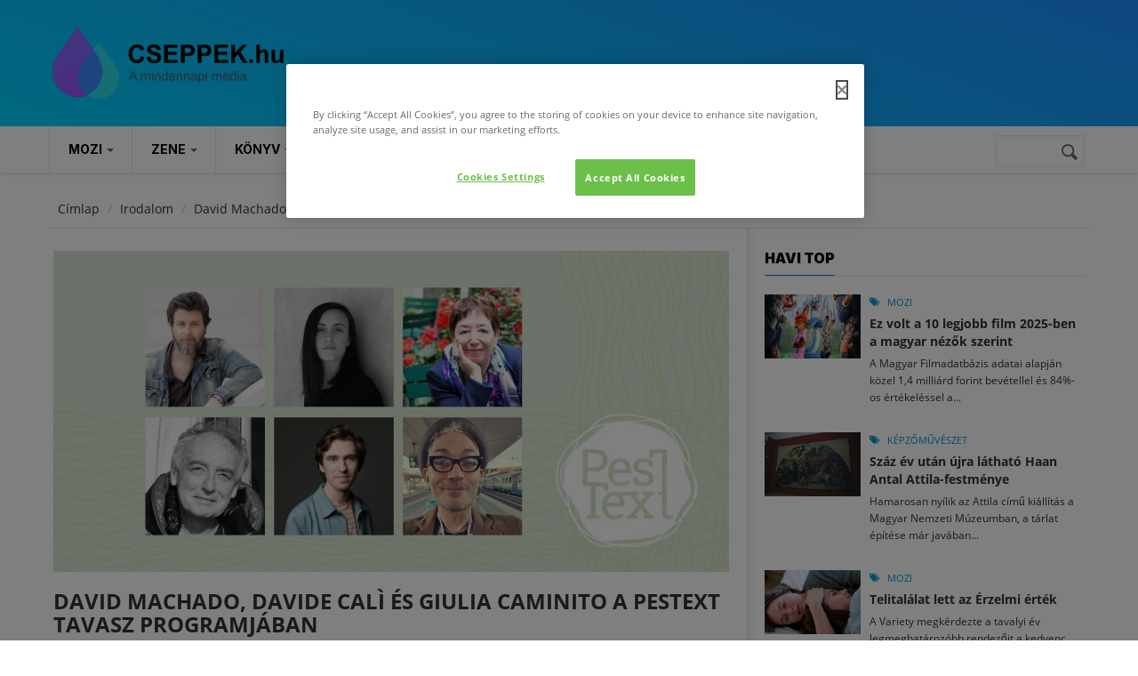

--- FILE ---
content_type: text/html; charset=utf-8
request_url: https://cseppek.hu/cikk/23433david-machado-davide-cali-es-giulia-caminito-a-pestext-tavasz-programjaban
body_size: 20288
content:
<!DOCTYPE html>
<!--[if lt IE 7]> <html class="ie ie6" lang="hu" dir="ltr"> <![endif]-->
<!--[if IE 7]>    <html class="ie ie7" lang="hu" dir="ltr"> <![endif]-->
<!--[if IE 8]>    <html class="ie ie8" lang="hu" dir="ltr"> <![endif]-->
<!--[if gt IE 8]> <!--> <html class="" lang="hu" dir="ltr"> <!--<![endif]-->

<head>
  <!-- OneTrust Cookies Consent Notice start for cseppek.hu -->

  <script src="https://cdn.cookielaw.org/scripttemplates/otSDKStub.js"  type="text/javascript" charset="UTF-8" data-domain-script="73f6b340-2a38-4481-9b2a-fc2bbb6aba89" ></script>
  <script type="text/javascript">
    function OptanonWrapper() { }
  </script>
  <!-- OneTrust Cookies Consent Notice end for cseppek.hu -->
  <meta name="viewport" content="width=device-width, initial-scale=1.0">
  <meta http-equiv="Content-Type" content="text/html; charset=utf-8" />
<link rel="shortcut icon" href="https://cseppek.hu/sites/all/themes/cseppek/favicon.ico" type="image/vnd.microsoft.icon" />
<script>{
    "@context": "https://schema.org",
    "@graph": [
        {
            "breadcrumb": {
                "@type": "BreadcrumbList",
                "itemListElement": [
                    {
                        "@type": "ListItem",
                        "position": 1,
                        "name": "Címlap",
                        "item": "https://cseppek.hu/"
                    },
                    {
                        "@type": "ListItem",
                        "position": 2,
                        "name": "Irodalom",
                        "item": "https://cseppek.hu/irodalom"
                    }
                ]
            }
        }
    ]
}</script>
<meta name="viewport" content="width=device-width, initial-scale=1, maximum-scale=1" />
<meta name="description" content="Áprilisban újabb programokkal jelentkezik a PesText Nemzetközi Irodalmi és Kulturális Fesztivál: a PesText Tavaszt április 26–27-én rendezik meg a Három Hollóban. A kétnapos eseményen Budapestre érkezik többek között a Boldogságmutató című regényével világhírűvé vált David Machado, a komoly gyerekkönyvek szerzőjeként ismert Davide Calì, valamint Giulia Caminito, A tó vize" />
<meta name="rights" content="https://cseppek.hu/szerzoijogok" />
<link rel="canonical" href="https://cseppek.hu/cikk/23433david-machado-davide-cali-es-giulia-caminito-a-pestext-tavasz-programjaban" />
<link rel="shortlink" href="https://cseppek.hu/node/23433" />
<meta property="og:site_name" content="CSEPPEK.hu" />
<meta property="og:type" content="article" />
<meta property="og:url" content="https://cseppek.hu/cikk/23433david-machado-davide-cali-es-giulia-caminito-a-pestext-tavasz-programjaban" />
<meta property="og:title" content="David Machado, Davide Calì és Giulia Caminito a PesText Tavasz programjában" />
<meta property="og:description" content="Áprilisban újabb programokkal jelentkezik a PesText Nemzetközi Irodalmi és Kulturális Fesztivál: a PesText Tavaszt április 26–27-én rendezik meg a Három Hollóban. A kétnapos eseményen Budapestre érkezik többek között a Boldogságmutató című regényével világhírűvé vált David Machado, a komoly gyerekkönyvek szerzőjeként ismert Davide Calì, valamint Giulia Caminito, A tó vize sohasem édes alkotója. 2024 áprilisában folytatódik a PesText Nemzetközi Irodalmi és Kulturális Fesztivál programjainak sora." />
<meta property="og:updated_time" content="2024-03-28T21:38:04+01:00" />
<meta property="og:image:url" content="https://cseppek.hu/files/pestext_tavasz.jpg" />
<meta property="article:published_time" content="2024-03-28T21:37:17+01:00" />
<meta property="article:modified_time" content="2024-03-28T21:38:04+01:00" />
  <link rel="icon" type="image/png" href="/sites/all/themes/cseppek/favicon-96x96.png" sizes="96x96" />
  <link rel="icon" type="image/svg+xml" href="/sites/all/themes/cseppek/favicon.svg" />
  <link rel="apple-touch-icon" sizes="180x180" href="/sites/all/themes/cseppek/apple-touch-icon.png" />
  <link rel="manifest" href="/sites/all/themes/cseppek/site.webmanifest" />
  <title>David Machado, Davide Calì és Giulia Caminito a PesText Tavasz programjában | CSEPPEK.hu</title>
  <style>
@import url("https://cseppek.hu/modules/system/system.base.css?t8rpyf");
@import url("https://cseppek.hu/modules/system/system.menus.css?t8rpyf");
@import url("https://cseppek.hu/modules/system/system.messages.css?t8rpyf");
@import url("https://cseppek.hu/modules/system/system.theme.css?t8rpyf");
</style>
<style>
@import url("https://cseppek.hu/modules/book/book.css?t8rpyf");
@import url("https://cseppek.hu/modules/comment/comment.css?t8rpyf");
@import url("https://cseppek.hu/sites/all/modules/date/date_repeat_field/date_repeat_field.css?t8rpyf");
@import url("https://cseppek.hu/modules/field/theme/field.css?t8rpyf");
@import url("https://cseppek.hu/modules/node/node.css?t8rpyf");
@import url("https://cseppek.hu/modules/search/search.css?t8rpyf");
@import url("https://cseppek.hu/modules/user/user.css?t8rpyf");
@import url("https://cseppek.hu/sites/all/modules/video_filter/video_filter.css?t8rpyf");
@import url("https://cseppek.hu/sites/all/modules/calendar/css/calendar_multiday.css?t8rpyf");
@import url("https://cseppek.hu/sites/all/modules/extlink/css/extlink.css?t8rpyf");
@import url("https://cseppek.hu/sites/all/modules/views/css/views.css?t8rpyf");
@import url("https://cseppek.hu/sites/all/modules/flickr/flickr.css?t8rpyf");
@import url("https://cseppek.hu/sites/all/modules/flickr/flickr_cc_icons_on_hover.css?t8rpyf");
@import url("https://cseppek.hu/sites/all/modules/flickr/flickr_cc_icons.css?t8rpyf");
@import url("https://cseppek.hu/sites/all/modules/ckeditor/css/ckeditor.css?t8rpyf");
@import url("https://cseppek.hu/sites/all/modules/media/modules/media_wysiwyg/css/media_wysiwyg.base.css?t8rpyf");
</style>
<link type="text/css" rel="stylesheet" href="https://fonts.googleapis.com/css?family=Inter:100,regular,500,700,900&amp;subset=latin,latin-ext" media="all" />
<style>
@import url("https://cseppek.hu/sites/all/modules/ctools/css/ctools.css?t8rpyf");
</style>
<link type="text/css" rel="stylesheet" href="https://cdnjs.cloudflare.com/ajax/libs/font-awesome/4.4.0/css/font-awesome.min.css" media="all" />
<style>
@import url("https://cseppek.hu/sites/all/modules/tb_megamenu/css/bootstrap.css?t8rpyf");
@import url("https://cseppek.hu/sites/all/modules/tb_megamenu/css/base.css?t8rpyf");
@import url("https://cseppek.hu/sites/all/modules/tb_megamenu/css/default.css?t8rpyf");
@import url("https://cseppek.hu/sites/all/modules/tb_megamenu/css/compatibility.css?t8rpyf");
@import url("https://cseppek.hu/sites/all/themes/cseppek/css/template.css?t8rpyf");
@import url("https://cseppek.hu/sites/all/themes/cseppek/css/bootstrap.css?t8rpyf");
</style>
<style>
@import url("https://cseppek.hu/sites/all/themes/cseppek/vendor/owl-carousel/owl.carousel.css?t8rpyf");
@import url("https://cseppek.hu/sites/all/themes/cseppek/vendor/owl-carousel/owl.theme.default.css?t8rpyf");
@import url("https://cseppek.hu/sites/all/themes/cseppek/css/font-awesome.css?t8rpyf");
@import url("https://cseppek.hu/sites/all/themes/cseppek/css/custom.css?t8rpyf");
</style>
  <script src="https://cseppek.hu/sites/all/modules/jquery_update/replace/jquery/1.7/jquery.min.js?v=1.7.2"></script>
<script src="https://cseppek.hu/misc/jquery-extend-3.4.0.js?v=1.7.2"></script>
<script src="https://cseppek.hu/misc/jquery-html-prefilter-3.5.0-backport.js?v=1.7.2"></script>
<script src="https://cseppek.hu/misc/jquery.once.js?v=1.2"></script>
<script src="https://cseppek.hu/misc/drupal.js?t8rpyf"></script>
<script src="https://cseppek.hu/misc/form-single-submit.js?v=7.103"></script>
<script src="https://cseppek.hu/sites/all/modules/entityreference/js/entityreference.js?t8rpyf"></script>
<script src="https://cseppek.hu/files/languages/hu_hj0MZo5GNWqQDeD9xiCA08BO73Tgg5TskvHCQ4lJtJw.js?t8rpyf"></script>
<script src="https://cseppek.hu/sites/all/modules/tb_megamenu/js/tb-megamenu-frontend.js?t8rpyf"></script>
<script src="https://cseppek.hu/sites/all/modules/tb_megamenu/js/tb-megamenu-touch.js?t8rpyf"></script>
<script src="https://cseppek.hu/sites/all/modules/google_analytics/googleanalytics.js?t8rpyf"></script>
<script src="https://www.googletagmanager.com/gtag/js?id=G-Y16B9E3LXW"></script>
<script>window.google_analytics_uacct = "G-Y16B9E3LXW";window.dataLayer = window.dataLayer || [];function gtag(){dataLayer.push(arguments)};gtag("js", new Date());gtag("set", "developer_id.dMDhkMT", true);gtag("config", "G-Y16B9E3LXW", {"groups":"default","anonymize_ip":true});</script>
<script src="https://cseppek.hu/sites/all/modules/extlink/js/extlink.js?t8rpyf"></script>
<script src="https://cseppek.hu/sites/all/themes/cseppek/js/bootstrap.js?t8rpyf"></script>
<script src="https://cseppek.hu/sites/all/themes/cseppek/js/imagesloader.min.js?t8rpyf"></script>
<script src="https://cseppek.hu/sites/all/themes/cseppek/vendor/modernizr.js?t8rpyf"></script>
<script src="https://cseppek.hu/sites/all/themes/cseppek/vendor/jquery.easing.js?t8rpyf"></script>
<script src="https://cseppek.hu/sites/all/themes/cseppek/vendor/owl-carousel/owl.carousel.js?t8rpyf"></script>
<script src="https://cseppek.hu/sites/all/themes/cseppek/js/jquery.cookie.js?t8rpyf"></script>
<script src="https://cseppek.hu/sites/all/themes/cseppek/js/sidebar-sticky.js?t8rpyf"></script>
<script src="https://cseppek.hu/sites/all/themes/cseppek/vendor/waypoint.js?t8rpyf"></script>
<script src="https://cseppek.hu/sites/all/themes/cseppek/js/theme.plugins.js?t8rpyf"></script>
<script src="https://cseppek.hu/sites/all/themes/cseppek/vendor/smoothscroll.js?t8rpyf"></script>
<script src="https://cseppek.hu/sites/all/themes/cseppek/js/modernizr.custom.26633.js?t8rpyf"></script>
<script src="https://cseppek.hu/sites/all/themes/cseppek/js/jquery.gridrotator.js?t8rpyf"></script>
<script>jQuery.extend(Drupal.settings, {"basePath":"\/","pathPrefix":"","setHasJsCookie":0,"ajaxPageState":{"theme":"cseppek","theme_token":"HBX0KzB77MiNjUmsI6z6V4TP-tYcwIT0gS73ExhTXEs","js":{"modules\/statistics\/statistics.js":1,"sites\/all\/modules\/jquery_update\/replace\/jquery\/1.7\/jquery.min.js":1,"misc\/jquery-extend-3.4.0.js":1,"misc\/jquery-html-prefilter-3.5.0-backport.js":1,"misc\/jquery.once.js":1,"misc\/drupal.js":1,"misc\/form-single-submit.js":1,"sites\/all\/modules\/entityreference\/js\/entityreference.js":1,"public:\/\/languages\/hu_hj0MZo5GNWqQDeD9xiCA08BO73Tgg5TskvHCQ4lJtJw.js":1,"sites\/all\/modules\/tb_megamenu\/js\/tb-megamenu-frontend.js":1,"sites\/all\/modules\/tb_megamenu\/js\/tb-megamenu-touch.js":1,"sites\/all\/modules\/google_analytics\/googleanalytics.js":1,"https:\/\/www.googletagmanager.com\/gtag\/js?id=G-Y16B9E3LXW":1,"0":1,"sites\/all\/modules\/extlink\/js\/extlink.js":1,"sites\/all\/themes\/cseppek\/js\/bootstrap.js":1,"sites\/all\/themes\/cseppek\/js\/imagesloader.min.js":1,"sites\/all\/themes\/cseppek\/vendor\/modernizr.js":1,"sites\/all\/themes\/cseppek\/vendor\/jquery.easing.js":1,"sites\/all\/themes\/cseppek\/vendor\/owl-carousel\/owl.carousel.js":1,"sites\/all\/themes\/cseppek\/js\/jquery.cookie.js":1,"sites\/all\/themes\/cseppek\/js\/sidebar-sticky.js":1,"sites\/all\/themes\/cseppek\/vendor\/waypoint.js":1,"sites\/all\/themes\/cseppek\/js\/theme.plugins.js":1,"sites\/all\/themes\/cseppek\/vendor\/smoothscroll.js":1,"sites\/all\/themes\/cseppek\/js\/modernizr.custom.26633.js":1,"sites\/all\/themes\/cseppek\/js\/jquery.gridrotator.js":1},"css":{"modules\/system\/system.base.css":1,"modules\/system\/system.menus.css":1,"modules\/system\/system.messages.css":1,"modules\/system\/system.theme.css":1,"modules\/book\/book.css":1,"modules\/comment\/comment.css":1,"sites\/all\/modules\/date\/date_repeat_field\/date_repeat_field.css":1,"modules\/field\/theme\/field.css":1,"modules\/node\/node.css":1,"modules\/search\/search.css":1,"modules\/user\/user.css":1,"sites\/all\/modules\/video_filter\/video_filter.css":1,"sites\/all\/modules\/calendar\/css\/calendar_multiday.css":1,"sites\/all\/modules\/extlink\/css\/extlink.css":1,"sites\/all\/modules\/views\/css\/views.css":1,"sites\/all\/modules\/flickr\/flickr.css":1,"sites\/all\/modules\/flickr\/flickr_cc_icons_on_hover.css":1,"sites\/all\/modules\/flickr\/flickr_cc_icons.css":1,"sites\/all\/modules\/ckeditor\/css\/ckeditor.css":1,"sites\/all\/modules\/media\/modules\/media_wysiwyg\/css\/media_wysiwyg.base.css":1,"https:\/\/fonts.googleapis.com\/css?family=Inter:100,regular,500,700,900\u0026subset=latin,latin-ext":1,"sites\/all\/modules\/ctools\/css\/ctools.css":1,"https:\/\/cdnjs.cloudflare.com\/ajax\/libs\/font-awesome\/4.4.0\/css\/font-awesome.min.css":1,"sites\/all\/modules\/tb_megamenu\/css\/bootstrap.css":1,"sites\/all\/modules\/tb_megamenu\/css\/base.css":1,"sites\/all\/modules\/tb_megamenu\/css\/default.css":1,"sites\/all\/modules\/tb_megamenu\/css\/compatibility.css":1,"sites\/all\/themes\/cseppek\/css\/template.css":1,"sites\/all\/themes\/cseppek\/css\/bootstrap.css":1,"sites\/all\/themes\/cseppek\/vendor\/owl-carousel\/owl.carousel.css":1,"sites\/all\/themes\/cseppek\/vendor\/owl-carousel\/owl.theme.default.css":1,"sites\/all\/themes\/cseppek\/css\/font-awesome.css":1,"sites\/all\/themes\/cseppek\/css\/custom.css":1,"public:\/\/google_fonts.css":1}},"video_filter":{"url":{"ckeditor":"\/video_filter\/dashboard\/ckeditor"},"instructions_url":"\/video_filter\/instructions","modulepath":"sites\/all\/modules\/video_filter"},"googleanalytics":{"account":["G-Y16B9E3LXW"],"trackOutbound":1,"trackMailto":1,"trackDownload":1,"trackDownloadExtensions":"7z|aac|arc|arj|asf|asx|avi|bin|csv|doc(x|m)?|dot(x|m)?|exe|flv|gif|gz|gzip|hqx|jar|jpe?g|js|mp(2|3|4|e?g)|mov(ie)?|msi|msp|pdf|phps|png|ppt(x|m)?|pot(x|m)?|pps(x|m)?|ppam|sld(x|m)?|thmx|qtm?|ra(m|r)?|sea|sit|tar|tgz|torrent|txt|wav|wma|wmv|wpd|xls(x|m|b)?|xlt(x|m)|xlam|xml|z|zip"},"urlIsAjaxTrusted":{"\/szereplok\/bubno-mark":true},"statistics":{"data":{"nid":"23433"},"url":"\/modules\/statistics\/statistics.php"},"extlink":{"extTarget":"_blank","extClass":"ext","extLabel":"(k\u00fcls\u0151 hivatkoz\u00e1s)","extImgClass":0,"extIconPlacement":0,"extSubdomains":1,"extExclude":"(nordvpn\\.net)|(facebook\\.com\\\/cseppek)|(instagram\\.com\\\/cseppekhu)|(youtube\\.com\\\/user\\\/CSEPPEKhu)|(twitter\\.com\\\/cseppek)|(mailto:szerkesztoseg@cseppek.hu)","extInclude":"","extCssExclude":"","extCssExplicit":"","extAlert":0,"extAlertText":"This link will take you to an external web site. We are not responsible for their content.","mailtoClass":0,"mailtoLabel":"(link sends e-mail)","extUseFontAwesome":0}});</script>
    <!-- HTML5 Shim and Respond.js IE8 support of HTML5 elements and media queries -->
    <!-- WARNING: Respond.js doesn't work if you view the page via file:// -->
    <!--[if lt IE 9]>
      <script src="https://oss.maxcdn.com/libs/html5shiv/3.7.0/html5shiv.js"></script>
      <script src="https://oss.maxcdn.com/libs/respond.js/1.3.0/respond.min.js"></script>
    <![endif]-->
    <!-- User defined CSS --><style>.pager-ellipsis {
     display: none!important;
}
 .form-item label:not(.option){
    width: 100%;
    display: block;
    float: left;
}
 input[type="text"], input[type="tel"], input[type="password"], input[type="email"], textarea, select{
    max-width: 100%;
    width: 100%;
}
 .blog-single-post .field-name-field-tags{
    float: left;
    width: 100%;
    margin-bottom: 20px;
}
 .block.style-higlight{
    padding-bottom:20px;
}
 .sidebar:before{
    top: -15px;
}
 .article_content p{
    margin-bottom: 12px;
}
 .profile .user-picture{
    float: left;
    margin: 0;
    display: block;
    width: 100%;
    margin-bottom: 15px;
}
 .comment-form .form-actions .form-submit{
    margin-right: 10px;
}
 .block.style-higlight, .footer{
    position: relative;
}
 header .header-main {
    background: #1C8FFF;
    background: linear-gradient(200deg,rgba(28, 143, 255, 1) 0%, rgba(0, 212, 255, 1) 100%);
}
 .field-type-taxonomy-term-reference .field-item{
    margin-bottom: 10px;
}
 .pagination > li{
    float: left;
}
 .pagination > li .pager-ellipsis{
    padding: 10px 16px;
}
input[type="text"], input[type="tel"], input[type="password"], input[type="email"], textarea, select {
    width: 87%;
}
.block.block-system.no-title {
    padding-top: 0px;
    margin-bottom: 0px;
}
.google_map_field_display {
    height: 300px;
    width: 340px;
}
.area.after_content .content-inner {
    background: none;
    border: none;
}

html {
  scroll-behavior: smooth;
}</style><!-- End user defined CSS --></head>
<body class="html not-front not-logged-in no-sidebars page-node page-node- page-node-23433 node-type-story" >
  <div id="skip-link">
    <a href="#main-content" class="element-invisible element-focusable">Ugrás a tartalomra</a>
  </div>
    <div class="body">

	<header id="header">
         <div class="topbar">
               </div>
   
   
   <div class="header-main">
      <div class="container">
         <div class="header-main-inner">
            <div class="row">
               <div class="col-xs-3">
                                                               <h1 class="logo">
                                <a href="/" title="Címlap" rel="home" id="logo">
                                      <img src="/sites/all/themes/cseppek/logo.svg" style="height: 80px;" "alt="Címlap"/>
                                </a>
                          </h1>
                                      
                                 </div>

               <div class="col-xs-9 header-right">
                                       <div class="header-right-inner">
                                             </div>
                                 </div>
            </div>
         </div>
      </div>
   </div>

     <div class="main-menu  ">
        <div class="container">
           <div class="row">
              <div class="col-xs-12 area-main-menu">
                   <div class="region region-main-menu">
    <div id="block-tb-megamenu-main-menu" class="block block-tb-megamenu no-bg no-margin no-title">
  <div class="block-inner clearfix">

    <div class="block-title">
                      </div> 
   
    <div class="block-content">
      <div>
        <div  class="tb-megamenu tb-megamenu-main-menu" role="navigation" aria-label="Main navigation">
      <button data-target=".nav-collapse" data-toggle="collapse" class="btn btn-navbar tb-megamenu-button" type="button">
      <i class="fa fa-reorder"></i>
    </button>
    <div class="nav-collapse  always-show">
    <ul  class="tb-megamenu-nav nav level-0 items-15">
    <li  data-id="8164" data-level="1" data-type="menu_item" data-class="fullwidth" data-xicon="" data-caption="" data-alignsub="" data-group="0" data-hidewcol="0" data-hidesub="0" id="" style="" class="tb-megamenu-item level-1 mega fullwidth dropdown">
          <a href="/mozi"  class="dropdown-toggle">
                Mozi                  <span class="caret"></span>
                      </a>
        <div  data-class="" data-width="" class="tb-megamenu-submenu dropdown-menu mega-dropdown-menu nav-child">
  <div class="mega-dropdown-inner">
    <div  class="tb-megamenu-row row-fluid">
  <div  data-showblocktitle="1" data-class="" data-width="3" data-hidewcol="" id="tb-megamenu-column-1" class="tb-megamenu-column span3  mega-col-nav">
  <div class="tb-megamenu-column-inner mega-inner clearfix">
        <div  data-type="block" data-block="block--25" class="tb-megamenu-block tb-block tb-megamenu-block">
  <div class="block-inner">
    <div id="block-block-25" class="block block-block ">
  <div class="block-inner clearfix">

    <div class="block-title">
                    <h2><span>Mozi</span></h2>
                </div> 
   
    <div class="block-content">
      <div>
        <ul class="menu">
	<li><a href="/mozi/hirek">Hírek</a></li>
	<li><a href="/mozi/kritikak">Kritikák</a></li>
</ul>       </div>
    </div>  
  </div>
</div>
  </div>
</div>
  </div>
</div>

<div  data-showblocktitle="1" data-class="" data-width="9" data-hidewcol="" id="tb-megamenu-column-2" class="tb-megamenu-column span9  mega-col-nav">
  <div class="tb-megamenu-column-inner mega-inner clearfix">
        <div  data-type="block" data-block="views--main_post-block_1" class="tb-megamenu-block tb-block tb-megamenu-block">
  <div class="block-inner">
    <div id="block-views-main-post-block-1" class="block block-views no-title">
  <div class="block-inner clearfix">

    <div class="block-title">
                      </div> 
   
    <div class="block-content">
      <div>
        <div class="view view-main-post view-id-main_post view-display-id-block_1 post-style-stick view-dom-id-25eff25b156fbea7a40c31913b9570ee">
        
  
  
      <div class="view-content">
      <div class="item-list">    <div class="view-list">
  <ul>          <li class="view-list-item views-row views-row-1 views-row-odd views-row-first">  
          <div class="field-content"><div class="post-block">
      <div class="post-image">
            <div class="image_attach"><div class="field field-name-node-image field-type-image field-label-hidden"><div class="field-items"><div class="field-item even"><img src="https://cseppek.hu/files/styles/medium_750x500/public/images/sense-and-sensibility.jpg?itok=u0CBiXor" width="750" height="500" alt="Sense and Sensibility, forgatás" title="Sense and Sensibility, forgatás" /></div></div></div></div>
      </div>
      <div class="post-content">
             <div class="post-meta">
			<div class="post-categories">
				  <a href="/mozi">Mozi</a> 
			</div>
			<div class="post-created">
				2026. jan. 18. 
			</div>
	       </div>
               <div class="post-title"> <a href="/mozi/2026/01/18/nagy-faba-vagta-a-fejszejet-jane-austennel-a-britek-udvoskeje">Nagy fába vágta a fejszéjét Jane Austennel a britek üdvöskéje</a> </div>
               <div class="post-body">  <p>Jane Austent nem lehet megunni, szépen bizonyítja ezt a tételt, hogy műveinek több tucatnyi klasszikus és tisztelettudó filmes vagy tévés adaptációi mellett alkotásai alapján született már sikeres tinivígjáték (a Spinédzserek az Emma motívumaiból) és zombikomédia is (Büszkeség és balítélet meg a zombik) és persze a Bridget Jones naplója.</p>
 </div>
       </div>
</div></div>  </li>
          <li class="view-list-item views-row views-row-2 views-row-even">  
          <div class="field-content"><div class="post-block">
      <div class="post-image">
            <div class="image_attach"><div class="field field-name-node-image field-type-image field-label-hidden"><div class="field-items"><div class="field-item even"><img src="https://cseppek.hu/files/styles/medium_750x500/public/images/mambomaternica_still_3.jpg?itok=omMMvL_s" width="750" height="500" alt="Mambo Maternica, jelenetkép" title="Mambo Maternica, jelenetkép" /></div></div></div></div>
      </div>
      <div class="post-content">
             <div class="post-meta">
			<div class="post-categories">
				  <a href="/mozi">Mozi</a> 
			</div>
			<div class="post-created">
				2026. jan. 12. 
			</div>
	       </div>
               <div class="post-title"> <a href="/mozi/2026/01/12/a-45-magyar-filmszemlen-lesz-a-mambo-maternica-premierje">A 45. Magyar Filmszemlén lesz a Mambo Maternica premierje</a> </div>
               <div class="post-body">  <p>Nagy Borbála első nagyjátékfilmjét, a Mambo Maternicát beválogatták a február 2-8. között megrendezendő 45. Magyar Filmszemle versenyprogramjába, így ott lesz a film hazai premierje. A három, egy-egy döntés küszöbén álló nő történetét bemutató, Budapesten, Berlinben és Párizsban játszódó, az NFI Inkubátor programja támogatásával készült, magyar-német-francia koprodukció főszereplői Török-Illyés Orsolya, Sipos Vera, Székely Rozália és Schmied Zoltán.</p>
 </div>
       </div>
</div></div>  </li>
          <li class="view-list-item views-row views-row-3 views-row-odd">  
          <div class="field-content"><div class="post-block">
      <div class="post-image">
            <div class="image_attach"><div class="field field-name-node-image field-type-image field-label-hidden"><div class="field-items"><div class="field-item even"><img src="https://cseppek.hu/files/styles/medium_750x500/public/images/smgmovie.png?itok=uAFS6lti" width="750" height="500" alt="The Super Mario Galaxy Movie, logó" title="The Super Mario Galaxy Movie, logó" /></div></div></div></div>
      </div>
      <div class="post-content">
             <div class="post-meta">
			<div class="post-categories">
				  <a href="/mozi">Mozi</a> 
			</div>
			<div class="post-created">
				2026. jan. 11. 
			</div>
	       </div>
               <div class="post-title"> <a href="/mozi/2026/01/11/jack-black-nemasagot-fogadott-az-uj-super-mario-bros-filmmel-kapcsolatban">Jack Black némaságot fogadott az új Super Mario Bros. filmmel kapcsolatban</a> </div>
               <div class="post-body">  <p>A 2023-ban bemutatott Super Mario Bros.: A film minden idők legsikeresebb videójáték-adaptációja lett, a nézők 1,36 milliárd dollárt hagytak a mozipénztárakban. Hasonló babérokra tör a folytatás, a Super Mario Galaxis: A film is, amely a játéksorozat 2007-es fejezetét viszi nagyvászonra.</p>
 </div>
       </div>
</div></div>  </li>
          <li class="view-list-item views-row views-row-4 views-row-even">  
          <div class="field-content"><div class="post-block">
      <div class="post-image">
            <div class="image_attach"><div class="field field-name-node-image field-type-image field-label-hidden"><div class="field-items"><div class="field-item even"><img src="https://cseppek.hu/files/styles/medium_750x500/public/images/zootropolis_2.jpg?itok=NCMMxVpZ" width="750" height="500" alt="Zootropolis 2., jelenetkép" title="Zootropolis 2., jelenetkép" /></div></div></div></div>
      </div>
      <div class="post-content">
             <div class="post-meta">
			<div class="post-categories">
				  <a href="/mozi">Mozi</a> 
			</div>
			<div class="post-created">
				2026. jan. 10. 
			</div>
	       </div>
               <div class="post-title"> <a href="/mozi/2026/01/10/ez-volt-a-10-legjobb-film-2025-ben-a-magyar-nezok-szerint">Ez volt a 10 legjobb film 2025-ben a magyar nézők szerint</a> </div>
               <div class="post-body">  <p>A Magyar Filmadatbázis adatai alapján közel 1,4 milliárd forint bevétellel és 84%-os értékeléssel a Zootropolis 2. című akciódús animáció volt a magyarok kedvence 2025-ben. Az Avatar: Tűz és Hamu áll a második helyen és dobogós az Így neveld a sárkányodat. Negyedik az F1 – A film, az ötödik pedig a Lilo és Stitch – A csillagkutya. A franchise-ok, folytatások és adaptációk most is dominálnak a listán.</p>
 </div>
       </div>
</div></div>  </li>
          <li class="view-list-item views-row views-row-5 views-row-odd">  
          <div class="field-content"><div class="post-block">
      <div class="post-image">
            <div class="image_attach"><div class="field field-name-node-image field-type-image field-label-hidden"><div class="field-items"><div class="field-item even"><img src="https://cseppek.hu/files/styles/medium_750x500/public/images/erzelmiertek.jpg?itok=mQYR8OcZ" width="750" height="500" alt="Érzelmi érték, jelenetkép" title="Érzelmi érték, jelenetkép" /></div></div></div></div>
      </div>
      <div class="post-content">
             <div class="post-meta">
			<div class="post-categories">
				  <a href="/mozi">Mozi</a> 
			</div>
			<div class="post-created">
				2026. jan. 6. 
			</div>
	       </div>
               <div class="post-title"> <a href="/mozi/2026/01/06/telitalalat-lett-az-erzelmi-ertek">Telitalálat lett az Érzelmi érték</a> </div>
               <div class="post-body">  <p>A Variety megkérdezte a tavalyi év legmeghatározóbb rendezőit a kedvenc 2025-ös filmjükről, Paul Thomas Anderson, az Egyik csata a másik után rendezője Joachim Trier cannes-i nagydíjas filmjét méltatta. A film január 1-től látható a hazai mozikban.</p>
 </div>
       </div>
</div></div>  </li>
          <li class="view-list-item views-row views-row-6 views-row-even views-row-last">  
          <div class="field-content"><div class="post-block">
      <div class="post-image">
            <div class="image_attach"><div class="field field-name-node-image field-type-image field-label-hidden"><div class="field-items"><div class="field-item even"><img src="https://cseppek.hu/files/styles/medium_750x500/public/images/tarrbela.jpg?itok=WJOtCcCp" width="750" height="500" alt="Tarr Béla, rendező" title="Tarr Béla, rendező" /></div></div></div></div>
      </div>
      <div class="post-content">
             <div class="post-meta">
			<div class="post-categories">
				  <a href="/mozi">Mozi</a> 
			</div>
			<div class="post-created">
				2026. jan. 6. 
			</div>
	       </div>
               <div class="post-title"> <a href="/mozi/2026/01/06/elhunyt-tarr-bela-a-magyar-filmmuveszet-oriasa-tavozott">Elhunyt Tarr Béla – A magyar filmművészet óriása</a> </div>
               <div class="post-body">  <p>2026. január 6-án, hosszú betegség után elhunyt Tarr Béla, a magyar filmtörténet egyik legjelentősebb és nemzetközileg legismertebb rendezője.</p>
 </div>
       </div>
</div></div>  </li>
      </ul>  </div>
</div>    </div>
  
  
  
  
  
  
</div>      </div>
    </div>  
  </div>
</div>
  </div>
</div>
  </div>
</div>
</div>
  </div>
</div>
  </li>

  <li  data-id="8163" data-level="1" data-type="menu_item" data-class="fullwidth" data-xicon="" data-caption="" data-alignsub="" data-group="0" data-hidewcol="0" data-hidesub="0" id="" style="" class="tb-megamenu-item level-1 mega fullwidth dropdown">
          <a href="/zene"  class="dropdown-toggle">
                Zene                  <span class="caret"></span>
                      </a>
        <div  data-class="" data-width="" class="tb-megamenu-submenu dropdown-menu mega-dropdown-menu nav-child">
  <div class="mega-dropdown-inner">
    <div  class="tb-megamenu-row row-fluid">
  <div  data-showblocktitle="1" data-class="" data-width="3" data-hidewcol="" id="tb-megamenu-column-3" class="tb-megamenu-column span3  mega-col-nav">
  <div class="tb-megamenu-column-inner mega-inner clearfix">
        <div  data-type="block" data-block="block--26" class="tb-megamenu-block tb-block tb-megamenu-block">
  <div class="block-inner">
    <div id="block-block-26" class="block block-block ">
  <div class="block-inner clearfix">

    <div class="block-title">
                    <h2><span>Zene</span></h2>
                </div> 
   
    <div class="block-content">
      <div>
        <ul class="menu">
	<li><a href="/zene/hirek">Hírek</a></li>
	<li><a href="/zene/koncertek">Koncertek</a></li>
</ul>      </div>
    </div>  
  </div>
</div>
  </div>
</div>
  </div>
</div>

<div  data-showblocktitle="1" data-class="" data-width="9" data-hidewcol="" id="tb-megamenu-column-4" class="tb-megamenu-column span9  mega-col-nav">
  <div class="tb-megamenu-column-inner mega-inner clearfix">
        <div  data-type="block" data-block="views--main_post-block_6" class="tb-megamenu-block tb-block tb-megamenu-block">
  <div class="block-inner">
    <div id="block-views-main-post-block-6" class="block block-views no-title">
  <div class="block-inner clearfix">

    <div class="block-title">
                      </div> 
   
    <div class="block-content">
      <div>
        <div class="view view-main-post view-id-main_post view-display-id-block_6 post-style-stick view-dom-id-63c23462a2ab8e13803941318e95cc37">
        
  
  
      <div class="view-content">
      <div class="item-list">    <div class="view-list">
  <ul>          <li class="view-list-item views-row views-row-1 views-row-odd views-row-first">  
          <div class="field-content"><div class="post-block">
      <div class="post-image">
            <div class="image_attach"><div class="field field-name-node-image field-type-image field-label-hidden"><div class="field-items"><div class="field-item even"><img src="https://cseppek.hu/files/styles/medium_750x500/public/images/szigetdij.jpg?itok=hhocfvD8" width="750" height="500" alt="European Festival Awards Sziget 2026" title="European Festival Awards Sziget 2026" /></div></div></div></div>
      </div>
      <div class="post-content">
             <div class="post-meta">
			<div class="post-categories">
				  <a href="/zene">Zene</a> 
			</div>
			<div class="post-created">
				2026. jan. 15. 
			</div>
	       </div>
               <div class="post-title"> <a href="/zene/2026/01/15/a-sziget-ismet-elnyerte-a-take-a-stand-dijat">A Sziget ismét elnyerte a &#039;Take a Stand&#039; díjat</a> </div>
               <div class="post-body">  <p>Immár 15. alkalommal díjazták Európa legjobb fesztiváljait a European Festival Awards gálán január 14-én, a hollandiai Groningenben. A Sziget ezúttal is egy nagy presztízsű díjjal térhetett haza: a “Take a stand”, azaz a társadalmi ügyek melletti kiállás kategóriájában a 2025-ös Sziget törekvéseit díjazta az európai szakemberekből álló zsűri. A Sziget ezt az elismerést másodszor nyerte el, korábban a 2023-as fesztivál érdemelte ki ezt a díjat.</p>
 </div>
       </div>
</div></div>  </li>
          <li class="view-list-item views-row views-row-2 views-row-even">  
          <div class="field-content"><div class="post-block">
      <div class="post-image">
            <div class="image_attach"><div class="field field-name-node-image field-type-image field-label-hidden"><div class="field-items"><div class="field-item even"><img src="https://cseppek.hu/files/styles/medium_750x500/public/farkas_robert_c_marco_borggreve_web-szerk2.jpg?itok=Qa5-XX0W" width="750" height="500" alt="" /></div></div></div></div>
      </div>
      <div class="post-content">
             <div class="post-meta">
			<div class="post-categories">
				  <a href="/zene">Zene</a> 
			</div>
			<div class="post-created">
				2026. jan. 13. 
			</div>
	       </div>
               <div class="post-title"> <a href="/zene/2026/01/13/uj-utak-hagyomany-es-kortars-zene-talalkozasa-a-mupaban">Új utak: Hagyomány és kortárs zene találkozása a Müpában</a> </div>
               <div class="post-body">  <p>A magyar kultúra napja alkalmából a MÁV Szimfonikus Zenekar ünnepi hangversennyel tiszteleg a 20–21. századi magyar zene kiemelkedő alkotói előtt. Az Új utak című koncert 2026. január 22-én, a Müpa Bartók Béla Nemzeti Hangversenyteremben lesz Farkas Róbert, a zenekar vezető karmesterének vezényletével, és a nemzetközi sikerekkel büszkélkedő Jávorkai-fivérek közreműködésével.</p>
 </div>
       </div>
</div></div>  </li>
          <li class="view-list-item views-row views-row-3 views-row-odd">  
          <div class="field-content"><div class="post-block">
      <div class="post-image">
            <div class="image_attach"><div class="field field-name-node-image field-type-image field-label-hidden"><div class="field-items"><div class="field-item even"><img src="https://cseppek.hu/files/styles/medium_750x500/public/images/east-gipsy-band.jpg?itok=P0GZoV4m" width="750" height="500" alt="East Gipsy Band, együttes" title="East Gipsy Band, együttes" /></div></div></div></div>
      </div>
      <div class="post-content">
             <div class="post-meta">
			<div class="post-categories">
				  <a href="/zene">Zene</a> 
			</div>
			<div class="post-created">
				2026. jan. 8. 
			</div>
	       </div>
               <div class="post-title"> <a href="/zene/2026/01/08/unnepel-a-bjc-18-ev-utan-is-vibral-a-jazz">Ünnepel a BJC: 18 év után is vibrál a jazz</a> </div>
               <div class="post-body">  <p>A Budapest Jazz Club 2007-es indulását követően a főváros térképén rövid időn belül meghatározó találkozási ponttá és vibráló kulturális központtá vált, amit többek között a világsztárokat felvonultató sorozatának, és az Európában egyedülálló, hetente öt alkalommal rendezett ingyenes Jam Session estjeinek is köszönhet.</p>
 </div>
       </div>
</div></div>  </li>
          <li class="view-list-item views-row views-row-4 views-row-even">  
          <div class="field-content"><div class="post-block">
      <div class="post-image">
            <div class="image_attach"><div class="field field-name-node-image field-type-image field-label-hidden"><div class="field-items"><div class="field-item even"><img src="https://cseppek.hu/files/styles/medium_750x500/public/images/csaladtagok_kredit_tyukodi_laszlo_.jpg?itok=Kb_TiN8u" width="750" height="500" alt="Szekeres Adrien adventi országos turnéra indul kép" title="Szekeres Adrien adventi országos turnéra indul kép" /></div></div></div></div>
      </div>
      <div class="post-content">
             <div class="post-meta">
			<div class="post-categories">
				  <a href="/zene">Zene</a> 
			</div>
			<div class="post-created">
				2025. nov. 23. 
			</div>
	       </div>
               <div class="post-title"> <a href="/zene/2025/11/23/szekeres-adrien-adventi-orszagos-turnera-indul">Szekeres Adrien adventi országos turnéra indul</a> </div>
               <div class="post-body">  <p>Az ünnepvárás időszakában ismét útra kel Szekeres Adrien és zenekara, hogy az ország számos pontján elhozza a karácsony varázsát.</p>
 </div>
       </div>
</div></div>  </li>
          <li class="view-list-item views-row views-row-5 views-row-odd">  
          <div class="field-content"><div class="post-block">
      <div class="post-image">
            <div class="image_attach"><div class="field field-name-node-image field-type-image field-label-hidden"><div class="field-items"><div class="field-item even"><img src="https://cseppek.hu/files/styles/medium_750x500/public/images/tamko_sirato_karoly_tengerecki_pal_-_kalaka_zeneskonyv_cd-melleklettel_herbszt_laszlo_illusztracioival_budapest_mora_konyvkiado_2025.jpg?itok=70scQ3h1" width="750" height="500" alt="Adventre készülve kép" title="Adventre készülve kép" /></div></div></div></div>
      </div>
      <div class="post-content">
             <div class="post-meta">
			<div class="post-categories">
				  <a href="/zene">Zene</a> 
			</div>
			<div class="post-created">
				2025. nov. 22. 
			</div>
	       </div>
               <div class="post-title"> <a href="/zene/2025/11/22/adventre-keszulve">Adventre készülve </a> </div>
               <div class="post-body">  <p>Tamkó Sirató Károly-nappal, ünnepi könyvbemutatóval, minitárlattal, irodalmi beszélgetéssel és Kaláka-koncerttel várja az érdeklődőket az Országos Széchényi Könyvtár november 29-én. </p>
 </div>
       </div>
</div></div>  </li>
          <li class="view-list-item views-row views-row-6 views-row-even views-row-last">  
          <div class="field-content"><div class="post-block">
      <div class="post-image">
            <div class="image_attach"><div class="field field-name-node-image field-type-image field-label-hidden"><div class="field-items"><div class="field-item even"><img src="https://cseppek.hu/files/styles/medium_750x500/public/images/farkas_robert_c_marco_borggreve_web.jpg?itok=LJ-HXbha" width="750" height="500" alt="Mother Earth – Földanya kép" title="Mother Earth – Földanya kép" /></div></div></div></div>
      </div>
      <div class="post-content">
             <div class="post-meta">
			<div class="post-categories">
				  <a href="/zene">Zene</a> 
			</div>
			<div class="post-created">
				2025. nov. 20. 
			</div>
	       </div>
               <div class="post-title"> <a href="/zene/2025/11/20/mother-earth-foldanya">Mother Earth – Földanya</a> </div>
               <div class="post-body">  <p><strong>A MÁV Szimfonikus Zenekar november 27-i hangversenye a Zeneakadémián, különleges tematikájú zenei utazásra várja a közönséget. </strong>Az est középpontjában Fazıl Say, a világhírű török komponista és zongoraművész legújabb monumentális műve, a Mother Earth áll, amely most hangzik el először Magyarországon.</p>
 </div>
       </div>
</div></div>  </li>
      </ul>  </div>
</div>    </div>
  
  
  
  
  
  
</div>      </div>
    </div>  
  </div>
</div>
  </div>
</div>
  </div>
</div>
</div>
  </div>
</div>
  </li>

  <li  data-id="8162" data-level="1" data-type="menu_item" data-class="fullwidth" data-xicon="" data-caption="" data-alignsub="" data-group="0" data-hidewcol="0" data-hidesub="0" id="" style="" class="tb-megamenu-item level-1 mega fullwidth dropdown">
          <a href="/irodalom"  class="dropdown-toggle">
                Könyv                  <span class="caret"></span>
                      </a>
        <div  data-class="" data-width="" class="tb-megamenu-submenu dropdown-menu mega-dropdown-menu nav-child">
  <div class="mega-dropdown-inner">
    <div  class="tb-megamenu-row row-fluid">
  <div  data-showblocktitle="1" data-class="" data-width="3" data-hidewcol="" id="tb-megamenu-column-5" class="tb-megamenu-column span3  mega-col-nav">
  <div class="tb-megamenu-column-inner mega-inner clearfix">
        <div  data-type="block" data-block="block--24" class="tb-megamenu-block tb-block tb-megamenu-block">
  <div class="block-inner">
    <div id="block-block-24" class="block block-block ">
  <div class="block-inner clearfix">

    <div class="block-title">
                    <h2><span>Könyv</span></h2>
                </div> 
   
    <div class="block-content">
      <div>
        <ul class="menu">
	<li><a href="/irodalom/konyvajanlok">Könyvajánlók</a></li>
	<li><a href="/irodalom/rendezvenyek">Rendezvények</a></li>
        <li><a href="/irodalom/szosszenetek">Szösszenetek</a></li>
</ul>      </div>
    </div>  
  </div>
</div>
  </div>
</div>
  </div>
</div>

<div  data-showblocktitle="1" data-class="" data-width="9" data-hidewcol="" id="tb-megamenu-column-6" class="tb-megamenu-column span9  mega-col-nav">
  <div class="tb-megamenu-column-inner mega-inner clearfix">
        <div  data-type="block" data-block="views--main_post-block_9" class="tb-megamenu-block tb-block tb-megamenu-block">
  <div class="block-inner">
    <div id="block-views-main-post-block-9" class="block block-views no-title">
  <div class="block-inner clearfix">

    <div class="block-title">
                      </div> 
   
    <div class="block-content">
      <div>
        <div class="view view-main-post view-id-main_post view-display-id-block_9 post-style-stick view-dom-id-562f18b007483bf0068fa186cc867e47">
        
  
  
      <div class="view-content">
      <div class="item-list">    <div class="view-list">
  <ul>          <li class="view-list-item views-row views-row-1 views-row-odd views-row-first">  
          <div class="field-content"><div class="post-block">
      <div class="post-image">
            <div class="image_attach"><div class="field field-name-node-image field-type-image field-label-hidden"><div class="field-items"><div class="field-item even"><img src="https://cseppek.hu/files/styles/medium_750x500/public/images/micimacko.jpg?itok=OgwKdp6s" width="750" height="500" alt="Micimackó" title="Micimackó" /></div></div></div></div>
      </div>
      <div class="post-content">
             <div class="post-meta">
			<div class="post-categories">
				  <a href="/irodalom">Irodalom</a> 
			</div>
			<div class="post-created">
				2026. jan. 5. 
			</div>
	       </div>
               <div class="post-title"> <a href="/irodalom/2026/01/05/szaz-eve-a-kedvencunk-micimacko-robert-gida-csacsi-oreg-medveje">Száz éve a kedvencünk Micimackó, Róbert Gida „csacsi öreg medvéje”</a> </div>
               <div class="post-body">  <p>Sok népszerű gyerekkönyv született már úgy, hogy a szerző a saját gyermekének szőtte esti meseként a történetet. Ám Micimackó nem csupán a képzelet szüleménye – egy valódi plüssmackó ihlette, aki Milne fiának, Christopher Robinnak a kedvenc játéka volt. A kisfiú Róbert Gida néven maga is megjelenik szereplőként apja történeteiben.</p>
 </div>
       </div>
</div></div>  </li>
          <li class="view-list-item views-row views-row-2 views-row-even">  
          <div class="field-content"><div class="post-block">
      <div class="post-image">
            <div class="image_attach"><div class="field field-name-node-image field-type-image field-label-hidden"><div class="field-items"><div class="field-item even"><img src="https://cseppek.hu/files/styles/medium_750x500/public/images/szoho_mester_borito_mockup.jpg?itok=alnhCQwN" width="750" height="500" alt="Cyril Gely: Szohó mester utolsó teája, borító" title="Cyril Gely: Szohó mester utolsó teája, borító" /></div></div></div></div>
      </div>
      <div class="post-content">
             <div class="post-meta">
			<div class="post-categories">
				  <a href="/irodalom">Irodalom</a> 
			</div>
			<div class="post-created">
				2025. nov. 13. 
			</div>
	       </div>
               <div class="post-title"> <a href="/irodalom/2025/11/13/cyril-gely-szoho-mester-utolso-teaja">Cyril Gely: Szohó mester utolsó teája</a> </div>
               <div class="post-body">  <p>A kritikus „dolga”, hogy az irodalmi műveket szakmai szempontok szerint ítélje meg, a könyvajánló „dolga”, hogy jó szívvel ajánlja a könyvet azoknak, akiknek szerinte való.</p>
 </div>
       </div>
</div></div>  </li>
          <li class="view-list-item views-row views-row-3 views-row-odd">  
          <div class="field-content"><div class="post-block">
      <div class="post-image">
            <div class="image_attach"><div class="field field-name-node-image field-type-image field-label-hidden"><div class="field-items"><div class="field-item even"><img src="https://cseppek.hu/files/styles/medium_750x500/public/images/meseakademia_indul_a_librivel_es_miko_istvannal_1.jpg?itok=UfMSF6CO" width="750" height="500" alt="Meseakadémia kép" title="Meseakadémia kép" /></div></div></div></div>
      </div>
      <div class="post-content">
             <div class="post-meta">
			<div class="post-categories">
				  <a href="/irodalom">Irodalom</a> 
			</div>
			<div class="post-created">
				2025. nov. 12. 
			</div>
	       </div>
               <div class="post-title"> <a href="/irodalom/2025/11/12/meseakademia">Meseakadémia</a> </div>
               <div class="post-body">  <p>A tökéletes meseolvasás rejtelmeibe avatja be Mikó István színművész a nagyszülőket és szülőket a Libri első Meseakadémiáján.</p>
 </div>
       </div>
</div></div>  </li>
          <li class="view-list-item views-row views-row-4 views-row-even">  
          <div class="field-content"><div class="post-block">
      <div class="post-image">
            <div class="image_attach"></div>, <div class="image_attach"></div>
      </div>
      <div class="post-content">
             <div class="post-meta">
			<div class="post-categories">
				  <a href="/irodalom">Irodalom</a> 
			</div>
			<div class="post-created">
				2025. nov. 11. 
			</div>
	       </div>
               <div class="post-title"> <a href="/irodalom/2025/11/11/magyar-szarmazasu-a-2025-os-brooken-dij-nyertese">Magyar származású a 2025-ös Brooken-díj nyertese</a> </div>
               <div class="post-body">  <p>Krasznahorkai László Nobel-díja után az irodalmat kedvelő magyarok szívét David Szalai neve melengetheti,</p>
 </div>
       </div>
</div></div>  </li>
          <li class="view-list-item views-row views-row-5 views-row-odd">  
          <div class="field-content"><div class="post-block">
      <div class="post-image">
            <div class="image_attach"><div class="field field-name-node-image field-type-image field-label-hidden"><div class="field-items"><div class="field-item even"><img src="https://cseppek.hu/files/styles/medium_750x500/public/images/unnamed_1.jpg?itok=ChNbDTLm" width="750" height="500" alt="Egy ajándékötlet kép" title="Egy ajándékötlet kép" /></div></div></div></div>
      </div>
      <div class="post-content">
             <div class="post-meta">
			<div class="post-categories">
				  <a href="/irodalom">Irodalom</a> 
			</div>
			<div class="post-created">
				2025. nov. 11. 
			</div>
	       </div>
               <div class="post-title"> <a href="/irodalom/2025/11/11/egy-ajandekotlet">Egy ajándékötlet </a> </div>
               <div class="post-body">  <p>így az ünnepek előtt, egy  könyv a TREND Kiadótól: Erich Kästner Interjú a Mikulással</p>
 </div>
       </div>
</div></div>  </li>
          <li class="view-list-item views-row views-row-6 views-row-even views-row-last">  
          <div class="field-content"><div class="post-block">
      <div class="post-image">
            <div class="image_attach"><div class="field field-name-node-image field-type-image field-label-hidden"><div class="field-items"><div class="field-item even"><img src="https://cseppek.hu/files/styles/medium_750x500/public/images/unnamed_0.jpg?itok=Z9PaPg6h" width="750" height="500" alt="Krasznahorkai új könyve kép" title="Krasznahorkai új könyve kép" /></div></div></div></div>
      </div>
      <div class="post-content">
             <div class="post-meta">
			<div class="post-categories">
				  <a href="/irodalom">Irodalom</a> 
			</div>
			<div class="post-created">
				2025. nov. 10. 
			</div>
	       </div>
               <div class="post-title"> <a href="/irodalom/2025/11/10/amit-sokan-varnak-itt-a-hir-krasznahorkai-uj-konyverol">Amit sokan várnak: itt a hír Krasznahorkai új könyvéről</a> </div>
               <div class="post-body">  <p>Minden pillangó lepke, de nem minden lepke pillangó. Mindez és emellett sok más lényeges tudnivaló a lepkék életéről, haláláról kiderül Krasznahorkai László november 11-én megjelenő új könyvéből.</p>
 </div>
       </div>
</div></div>  </li>
      </ul>  </div>
</div>    </div>
  
  
  
  
  
  
</div>      </div>
    </div>  
  </div>
</div>
  </div>
</div>
  </div>
</div>
</div>
  </div>
</div>
  </li>

  <li  data-id="8161" data-level="1" data-type="menu_item" data-class="" data-xicon="" data-caption="" data-alignsub="" data-group="0" data-hidewcol="0" data-hidesub="0" id="" style="" class="tb-megamenu-item level-1 mega">
          <a href="/kepzomuveszet" >
                Képzőművészet                      </a>
          </li>

  <li  data-id="8151" data-level="1" data-type="menu_item" data-class="" data-xicon="" data-caption="" data-alignsub="" data-group="0" data-hidewcol="0" data-hidesub="0" id="" style="" class="tb-megamenu-item level-1 mega">
          <a href="/szinhaz-tanc" >
                Színház &amp; Tánc                      </a>
          </li>

  <li  data-id="519" data-level="1" data-type="menu_item" data-class="" data-xicon="" data-caption="" data-alignsub="" data-group="0" data-hidewcol="0" data-hidesub="0" class="tb-megamenu-item level-1 mega dropdown">
          <a href="/kultura"  class="dropdown-toggle">
                Még több kultúra                  <span class="caret"></span>
                      </a>
        <div  data-class="" data-width="" class="tb-megamenu-submenu dropdown-menu mega-dropdown-menu nav-child">
  <div class="mega-dropdown-inner">
    <div  class="tb-megamenu-row row-fluid">
  <div  data-class="" data-width="12" data-hidewcol="0" id="tb-megamenu-column-7" class="tb-megamenu-column span12  mega-col-nav">
  <div class="tb-megamenu-column-inner mega-inner clearfix">
        <ul  class="tb-megamenu-subnav mega-nav level-1 items-4">
    <li  data-id="8152" data-level="2" data-type="menu_item" data-class="" data-xicon="" data-caption="" data-alignsub="" data-group="0" data-hidewcol="0" data-hidesub="0" id="" style="" class="tb-megamenu-item level-2 mega">
          <a href="/design-divat" >
                Design &amp; Divat                      </a>
          </li>

  <li  data-id="8160" data-level="2" data-type="menu_item" data-class="" data-xicon="" data-caption="" data-alignsub="" data-group="0" data-hidewcol="0" data-hidesub="0" id="" style="" class="tb-megamenu-item level-2 mega">
          <a href="/epiteszet" >
                Építészet                      </a>
          </li>

  <li  data-id="8159" data-level="2" data-type="menu_item" data-class="" data-xicon="" data-caption="" data-alignsub="" data-group="0" data-hidewcol="0" data-hidesub="0" id="" style="" class="tb-megamenu-item level-2 mega">
          <a href="/gasztronomia" >
                Gasztronómia                      </a>
          </li>

  <li  data-id="8153" data-level="2" data-type="menu_item" data-class="" data-xicon="" data-caption="" data-alignsub="" data-group="0" data-hidewcol="0" data-hidesub="0" id="" style="" class="tb-megamenu-item level-2 mega">
          <a href="/utazas" >
                Turizmus                      </a>
          </li>
</ul>
  </div>
</div>
</div>
  </div>
</div>
  </li>
</ul>
      </div>
  </div>
      </div>
    </div>  
  </div>
</div>
  </div>
                                     <div class="search-region">
                         <div class="region region-search">
    <div id="block-search-form" class="block block-search no-title">
  <div class="block-inner clearfix">

    <div class="block-title">
                      </div> 
   
    <div class="block-content">
      <div>
        <form action="/szereplok/bubno-mark" method="post" id="search-block-form" accept-charset="UTF-8"><div><div>
      <h2 class="element-invisible">Keresés űrlap</h2>
    <div class="form-item form-type-textfield form-item-search-block-form">
  <label class="element-invisible" for="edit-search-block-form--2">Keresés </label>
 <input title="A keresendő kulcsszavak." type="text" id="edit-search-block-form--2" name="search_block_form" value="" size="15" maxlength="128" class="form-text" />
</div>
<div class="form-actions form-wrapper form-group" id="edit-actions"><input type="submit" id="edit-submit" name="op" value="Keresés" class="btn-primary btn form-submit" /></div><input type="hidden" name="form_build_id" value="form-EGDuX8Llk660ASFBOP9uqf9unVn691R4VNPGZi0y7Ds" />
<input type="hidden" name="form_id" value="search_block_form" />
</div>
</div></form>      </div>
    </div>  
  </div>
</div>
  </div>
                    </div>
                               </div>
           </div>
        </div>
     </div>

   
</header>
   
	<div role="main" class="main main-page">
					<section class="page-top breadcrumb-wrap">
				<div class="container">
											<div class="row">
							<div class="col-md-12">
								<div id="breadcrumbs"><ul class="breadcrumb"><li><a href="/">Címlap</a></li> <li><a href="/irodalom">Irodalom</a></li> <li>David Machado, Davide Calì és Giulia Caminito a PesText Tavasz programjában</li> </ul></div>
							</div>
						</div>
									</div>
			</section>
		
				<div class="clearfix"></div>
			<div class="clearfix"></div>
		<div id="content" class="content content-full">
			<div class="container">
				<div class="content-main-inner">
					<div class="row">
						
						
						<div id="page-main-content" class="main-content col-xs-12 col-md-8 sb-r ">

							<div class="main-content-inner">
																								
								
																	<div class="content-main">
										  <div class="region region-content">
    <div id="block-system-main" class="block block-system no-title">
  <div class="block-inner clearfix">

    <div class="block-title">
                      </div> 
   
    <div class="block-content">
      <div>
        


<article id="node-23433" class="node node-story node-promoted post post-large blog-single-post">
      <div class="field field-name-field-image-node-attach field-type-entityreference field-label-hidden"><div class="field-items"><div class="field-item even"><div class="image_attach"><div class="field field-name-node-image field-type-image field-label-hidden"><div class="field-items"><div class="field-item even"><img src="https://cseppek.hu/files/pestext_tavasz.jpg" width="1200" height="570" alt="" /></div></div></div></div></div></div></div>	 
		<div class="post-title">
					    	<h1 ><a href="/cikk/23433david-machado-davide-cali-es-giulia-caminito-a-pestext-tavasz-programjaban">David Machado, Davide Calì és Giulia Caminito a PesText Tavasz programjában</a></h1>
		   		</div> 	

		<div class="content-first">

					  
				<div class="post-meta">
					<span class="post-created"><i class="fa fa-clock-o"></i>2024. márc. 28.</span>
					<span class="post-meta-user"><i class="fa fa-user"></i> <span class="username">Lantai József</span> </span>
					 
					 
					
									</div>
				<div class="clearfix"></div>
		  		</div>
	 
	<div class="clearfix"></div>
	<div class="post-content">
	  <div class="article_content">
	    <div class="field field-name-body field-type-text-with-summary field-label-hidden"><div class="field-items"><div class="field-item even"><p>Áprilisban újabb programokkal jelentkezik a PesText Nemzetközi Irodalmi és Kulturális Fesztivál: a PesText Tavaszt április 26–27-én rendezik meg a Három Hollóban.</p>
<!--break-->

<p>A kétnapos eseményen Budapestre érkezik többek között a Boldogságmutató című regényével világhírűvé vált <strong>David Machado,</strong> a komoly gyerekkönyvek szerzőjeként ismert <strong>Davide Calì,</strong> valamint <strong>Giulia Caminito,</strong> A tó vize sohasem édes alkotója.</p>

<p>2024 áprilisában folytatódik a <strong>PesText </strong>Nemzetközi Irodalmi és Kulturális Fesztivál programjainak sora. A <strong>kétnapos PesText Tavasz </strong>vendége lesz a portugál David Machado, az Európai Unió Irodalmi Díjával jutalmazott Boldogságmutató szerzője, Giulia Caminito, A tó vize sohasem édes című regény alkotója, <strong>Oya Baydar, </strong>Törökország egyik legnépszerűbb írója, valamint a képeskönyvek és képregények alkotójaként ismert Davide Calì. Fellép továbbá <strong>Luca Novelli</strong> olasz karikaturista és író, valamint a holland <strong>Milo Van Bokkum,</strong> aki az országokat elválasztó határok különleges jelentéséről és jelentőségéről írt népszerű könyvet.</p>

<p>Velük olyan ismert és kedvelt magyar írók, újságírók, műfordítók beszélgetnek <strong>április 26–27-én</strong> a <strong>Három Hollóban</strong>, mint <strong>Bánki Éva, Czakó Zsófia, Puskár Krisztián, Szél Dávid, Szűcs Péter </strong>és <strong>Urbán Bálint.</strong> A beszélgetések szokás szerint idegen nyelven zajlanak majd, ám a szervezők minden esetben biztosítanak tolmácstechnikát a közönségnek. A helyszínen megvásárolhatók lesznek a szerzők kötetei, és dedikálásra is lesz lehetőség. A program <a href="https://www.facebook.com/events/1392996484914437/"><strong>Facebook-eseménye itt.</strong></a></p>

<p><strong>A 2024-es PesText Tavasz szerzői:</strong></p>

<p><strong>David Machado</strong></p>

<p>A portugál író hírnevét gyerekkönyvekkel alapozta meg, majd sorra jelentek meg felnőtteknek írott regényei és novellái. 2015-ben a Boldogságmutató című regényével elnyerte az Európai Unió Irodalmi Díját. A Boldogságmutató csodálatra méltó és rendkívül aktuális regény egy örök optimistáról, aki mindhalálig küzd a saját és a szerettei életéért. Drámai és realisztikus, tele kacagtató jelenetekkel, olyan regény, amely David Machadót generációja legjobb regényírói közé emeli. A szerzővel Urbán Bálint luzitanista irodalmár, műfordító beszélget.</p>

<p><strong>Giulia Caminito</strong></p>

<p>Az olasz írónő regényei a társadalmi visszásságokat, generációs szorongásokat, a családi élet nehézségeit, traumáit úgy dolgozzák fel, hogy olvasóként nem tudjuk kivonni magunkat az erős hatások alól. A tó vize sohasem édes című regénye alapvetően egy veszteségekkel terhelt felnövéstörténet, melyben a dinamikus narrátori hang beavat a főszereplő gondolataiba és egy-egy pillanatra beleshetünk az olasz kisváros kontra nagyváros életének kevésbé csillogó díszletei közé is. Giulia Caminitót Czakó Zsófia író, műfordító kérdezi.</p>

<p><strong>Oya Baydar</strong></p>

<p>A török író fiatal korától kezdve résztvevője a törökországi munkásmozgalomnak, egyetemfoglalásoknak és tüntetéseknek. 1980-ban Németországba szökött, ahol közeli tanúja volt a szocialista rendszerek összeomlásának. 1992-ben tért vissza Törökországba, ahol továbbra is aktív politikai szerepet vállal, egyúttal az ország egyik legnépszerűbb írója. Legújabb regénye magyarul: Az elveszett szó. Beszélgetőtársa: Bánki Éva író, irodalomtörténész.</p>

<p><strong>Davide Calì</strong></p>

<p>A svájci születésű olasz író képeskönyveket és a képregényeket ír, elsősorban gyerekeknek és kamaszoknak. Számos könyve olvasható magyarul, köztük Az ellenség és a Boldoságárus, legfrissebb megjelenése a Szavazz a farkasra! Bár könyvei gyerekeknek szólnak, rendkívül fontos és esetenként tabusított témákban is alkot: háború, diktátori uralom, szorongás, társadalmi felelősségvállalás. Az olasz írót Szél Dávid szakpszichológus, apablogger kérdezi.</p>

<p><strong>Luca Novelli</strong></p>

<p>Olasz karikaturista és író. 1967-ben alkotta meg első rajzait egyetemi kiadványokban. Magyarul megjelent képregényei középpontjába olyan tudósokat helyez, akik felfedezéseikkel megváltoztatták az emberi gondolkodást, mint Leonardo da Vinci, Stephen Hawking, Albert Einstein, Maria Curie és Nikola Tesla. A beszélgetést Puskár Krisztián kulturális újságíró vezeti.</p>

<p><strong>Milo Van Bokkum</strong></p>

<p>A holland újságíró és író első magyar nyelven kiadott kötete a világ legfurcsább országhatárait és azok történetét mutatja be. A szerző idegenvezetőként is dolgozik, a határok átlépése szerves része az életének, korábban Oroszországban és Ukrajnában vezetett utazásokat, a háború kitörése óta ezek inkább a Balkánra, Magyarországra, Lengyelországra és a Balti államokra fókuszálnak. Határok - Miért ott, miért így? (A világ legfurcsább országhatárainak történetei) című kötete különleges példákon keresztül vizsgálja, illetve mutatja be, mitől olyan izgalmas az országokat elválasztó vonalak kérdése. Aki kérdezi: Szűcs Péter író, utazó blogger.</p>

<p>A PesText Nemzetközi Irodalmi és Kulturális Fesztivált 2019-ben indította el a MISZJE (Magyar Irodalmi Szerzői Jogvédő és Jogkezelő Egyesület) és a Petőfi Kulturális Ügynökség. A PesText célja bemutatni, hogy miként képesek az eltérő nyelvek és kultúrák irodalmi alkotásai megjelenni egy másik ország, másik nemzet olvasmányélményei között. A PesText összes programja <strong>ingyenes</strong>, kövessétek figyelemmel <a href="https://www.facebook.com/pestext.festival/events/"><strong>online </strong></a>felületeiket.</p>

<p>A PesText Tavasz szervezője: Magyar Irodalmi Szerzői Jogvédő és Jogkezelő Egyesület (MISZJE), Petőfi Kulturális Ügynökség</p>

<p>Főtámogató: Magyar Kultúráért Alapítvány</p>

<p>Kiemelt támogatók: NKA, Budapesti Olasz Kulturális Intézet, Camoes Intézet, Dutch Foundation for Literature</p>
</div></div></div><div class="field field-name-taxonomy-vocabulary-6 field-type-taxonomy-term-reference field-label-hidden"><div class="field-items"><div class="field-item even"><a href="/cimkek/cimlap">Címlap</a></div><div class="field-item odd"><a href="/cimkek/pestext-tavasz">PesText Tavasz</a></div><div class="field-item even"><a href="/cimkek/harom-hollo">Három Holló</a></div></div></div><div class="field field-name-taxonomy-vocabulary-11 field-type-taxonomy-term-reference field-label-hidden"><div class="field-items"><div class="field-item even"><a href="/szereplok/david-machado">David Machado</a></div><div class="field-item odd"><a href="/szereplok/davide-cali">Davide Calì</a></div><div class="field-item even"><a href="/szereplok/giulia-caminito">Giulia Caminito</a></div><div class="field-item odd"><a href="/szereplok/oya-baydar">Oya Baydar</a></div><div class="field-item even"><a href="/szereplok/luca-novelli">Luca Novelli</a></div><div class="field-item odd"><a href="/szereplok/milo-van-bokkum">Milo Van Bokkum</a></div></div></div>	  </div>
	</div>  

	
	    
  
	
</article>
<!-- /node -->
      </div>
    </div>  
  </div>
</div>
  </div>
									</div>
								
															</div>
						</div>

						
																				<div class="col-lg-4 col-md-4 col-sm-12 col-xs-12 sidebar sidebar-right theiaStickySidebar">
								<div class="sidebar-inner">
									  <div class="region region-sidebar-right">
    <div id="block-views-popular-post-block" class="block block-views ">
  <div class="block-inner clearfix">

    <div class="block-title">
                    <h2><span>Havi TOP</span></h2>
                </div> 
   
    <div class="block-content">
      <div>
        <div class="view view-popular-post view-id-popular_post view-display-id-block post-style-list small view-dom-id-6fad593b7cc5c067d394bce04d226462">
        
  
  
      <div class="view-content">
      <div class="item-list">    <div class="view-list">
  <ul>          <li class="view-list-item views-row views-row-1 views-row-odd views-row-first">  
          <div class="field-content"><div class="post-block">
      <div class="post-image">
            <div class="image_attach"><div class="field field-name-node-image field-type-image field-label-hidden"><div class="field-items"><div class="field-item even"><img src="https://cseppek.hu/files/styles/medium_750x500/public/images/zootropolis_2.jpg?itok=NCMMxVpZ" width="750" height="500" alt="Zootropolis 2., jelenetkép" title="Zootropolis 2., jelenetkép" /></div></div></div></div>
      </div>
      <div class="post-content">
             <div class="post-meta">
			<div class="post-categories">
				  <a href="/mozi">Mozi</a> 
			</div>
	       </div>
               <div class="post-title"> <a href="/mozi/2026/01/10/ez-volt-a-10-legjobb-film-2025-ben-a-magyar-nezok-szerint">Ez volt a 10 legjobb film 2025-ben a magyar nézők szerint</a> </div>
               <div class="post-body">  <p>A Magyar Filmadatbázis adatai alapján közel 1,4 milliárd forint bevétellel és 84%-os értékeléssel a... </div>
       </div>
</div></div>  </li>
          <li class="view-list-item views-row views-row-2 views-row-even">  
          <div class="field-content"><div class="post-block">
      <div class="post-image">
            <div class="image_attach"><div class="field field-name-node-image field-type-image field-label-hidden"><div class="field-items"><div class="field-item even"><img src="https://cseppek.hu/files/styles/medium_750x500/public/images/haanattila.jpg?itok=qRflrYK5" width="750" height="500" alt="Haan Antal: Nagy Leó találkozása Attilával Róma falai alatt" title="Haan Antal: Nagy Leó találkozása Attilával Róma falai alatt" /></div></div></div></div>
      </div>
      <div class="post-content">
             <div class="post-meta">
			<div class="post-categories">
				  <a href="/kepzomuveszet">Képzőművészet</a> 
			</div>
	       </div>
               <div class="post-title"> <a href="/kepzomuveszet/2026/01/10/szaz-ev-utan-ujra-lathato-haan-antal-attila-festmenye">Száz év után újra látható Haan Antal Attila-festménye</a> </div>
               <div class="post-body">  <p>Hamarosan nyílik az Attila című kiállítás a Magyar Nemzeti Múzeumban, a tárlat építése már javában... </div>
       </div>
</div></div>  </li>
          <li class="view-list-item views-row views-row-3 views-row-odd">  
          <div class="field-content"><div class="post-block">
      <div class="post-image">
            <div class="image_attach"><div class="field field-name-node-image field-type-image field-label-hidden"><div class="field-items"><div class="field-item even"><img src="https://cseppek.hu/files/styles/medium_750x500/public/images/erzelmiertek.jpg?itok=mQYR8OcZ" width="750" height="500" alt="Érzelmi érték, jelenetkép" title="Érzelmi érték, jelenetkép" /></div></div></div></div>
      </div>
      <div class="post-content">
             <div class="post-meta">
			<div class="post-categories">
				  <a href="/mozi">Mozi</a> 
			</div>
	       </div>
               <div class="post-title"> <a href="/mozi/2026/01/06/telitalalat-lett-az-erzelmi-ertek">Telitalálat lett az Érzelmi érték</a> </div>
               <div class="post-body">  <p>A Variety megkérdezte a tavalyi év legmeghatározóbb rendezőit a kedvenc 2025-ös filmjükről, Paul... </div>
       </div>
</div></div>  </li>
          <li class="view-list-item views-row views-row-4 views-row-even">  
          <div class="field-content"><div class="post-block">
      <div class="post-image">
            <div class="image_attach"><div class="field field-name-node-image field-type-image field-label-hidden"><div class="field-items"><div class="field-item even"><img src="https://cseppek.hu/files/styles/medium_750x500/public/images/smgmovie.png?itok=uAFS6lti" width="750" height="500" alt="The Super Mario Galaxy Movie, logó" title="The Super Mario Galaxy Movie, logó" /></div></div></div></div>
      </div>
      <div class="post-content">
             <div class="post-meta">
			<div class="post-categories">
				  <a href="/mozi">Mozi</a> 
			</div>
	       </div>
               <div class="post-title"> <a href="/mozi/2026/01/11/jack-black-nemasagot-fogadott-az-uj-super-mario-bros-filmmel-kapcsolatban">Jack Black némaságot fogadott az új Super Mario Bros. filmmel kapcsolatban</a> </div>
               <div class="post-body">  <p>A 2023-ban bemutatott Super Mario Bros.: A film minden idők legsikeresebb videójáték-adaptációja... </div>
       </div>
</div></div>  </li>
          <li class="view-list-item views-row views-row-5 views-row-odd views-row-last">  
          <div class="field-content"><div class="post-block">
      <div class="post-image">
            <div class="image_attach"><div class="field field-name-node-image field-type-image field-label-hidden"><div class="field-items"><div class="field-item even"><img src="https://cseppek.hu/files/styles/medium_750x500/public/images/oromtanc.jpeg?itok=t7xmNWqX" width="750" height="500" alt="Fitos Dezső Társulat: Örömtánc, jelenet" title="Fitos Dezső Társulat: Örömtánc, jelenet" /></div></div></div></div>
      </div>
      <div class="post-content">
             <div class="post-meta">
			<div class="post-categories">
				  <a href="/szinhaz-tanc">Színház &amp; Tánc</a> 
			</div>
	       </div>
               <div class="post-title"> <a href="/szinhaz-tanc/2026/01/13/fitos-dezso-tarsulat-oromtanc">Fitos Dezső Társulat: Örömtánc</a> </div>
               <div class="post-body">  <p>A Magyar Kultúra Napjához kapcsolódva január 24-én a Fitos Dezső Társulat Örömtánc című előadása... </div>
       </div>
</div></div>  </li>
      </ul>  </div>
</div>    </div>
  
  
  
  
  
  
</div>      </div>
    </div>  
  </div>
</div>
<div id="block-block-18" class="block block-block ">
  <div class="block-inner clearfix">

    <div class="block-title">
                    <h2><span>Instagram</span></h2>
                </div> 
   
    <div class="block-content">
      <div>
        <blockquote class="instagram-media" data-instgrm-permalink="https://www.instagram.com/cseppekhu/?utm_source=ig_embed&amp;utm_campaign=loading" data-instgrm-version="14" style=" background:#FFF; border:0; border-radius:3px; box-shadow:0 0 1px 0 rgba(0,0,0,0.5),0 1px 10px 0 rgba(0,0,0,0.15); margin: 1px; max-width:540px; min-width:326px; padding:0; width:99.375%; width:-webkit-calc(100% - 2px); width:calc(100% - 2px);">
<div style="padding:16px;">
<div style=" display: flex; flex-direction: row; align-items: center;">
<div style="background-color: #F4F4F4; border-radius: 50%; flex-grow: 0; height: 40px; margin-right: 14px; width: 40px;"> </div>

<div style="display: flex; flex-direction: column; flex-grow: 1; justify-content: center;">
<div style=" background-color: #F4F4F4; border-radius: 4px; flex-grow: 0; height: 14px; margin-bottom: 6px; width: 100px;"> </div>

<div style=" background-color: #F4F4F4; border-radius: 4px; flex-grow: 0; height: 14px; width: 60px;"> </div>
</div>
</div>

<div style="padding: 19% 0;"> </div>

<div style="display:block; height:50px; margin:0 auto 12px; width:50px;"><a href="https://www.instagram.com/cseppekhu/?utm_source=ig_embed&amp;utm_campaign=loading" rel="noopener" style=" background:#FFFFFF; line-height:0; padding:0 0; text-align:center; text-decoration:none; width:100%;" target="_blank"><svg height="50px" version="1.1" viewbox="0 0 60 60" width="50px" xmlns="https://www.w3.org/2000/svg" xmlns:xlink="https://www.w3.org/1999/xlink"><g fill="none" fill-rule="evenodd" stroke="none" stroke-width="1"><g fill="#000000" transform="translate(-511.000000, -20.000000)"><g><path d="M556.869,30.41 C554.814,30.41 553.148,32.076 553.148,34.131 C553.148,36.186 554.814,37.852 556.869,37.852 C558.924,37.852 560.59,36.186 560.59,34.131 C560.59,32.076 558.924,30.41 556.869,30.41 M541,60.657 C535.114,60.657 530.342,55.887 530.342,50 C530.342,44.114 535.114,39.342 541,39.342 C546.887,39.342 551.658,44.114 551.658,50 C551.658,55.887 546.887,60.657 541,60.657 M541,33.886 C532.1,33.886 524.886,41.1 524.886,50 C524.886,58.899 532.1,66.113 541,66.113 C549.9,66.113 557.115,58.899 557.115,50 C557.115,41.1 549.9,33.886 541,33.886 M565.378,62.101 C565.244,65.022 564.756,66.606 564.346,67.663 C563.803,69.06 563.154,70.057 562.106,71.106 C561.058,72.155 560.06,72.803 558.662,73.347 C557.607,73.757 556.021,74.244 553.102,74.378 C549.944,74.521 548.997,74.552 541,74.552 C533.003,74.552 532.056,74.521 528.898,74.378 C525.979,74.244 524.393,73.757 523.338,73.347 C521.94,72.803 520.942,72.155 519.894,71.106 C518.846,70.057 518.197,69.06 517.654,67.663 C517.244,66.606 516.755,65.022 516.623,62.101 C516.479,58.943 516.448,57.996 516.448,50 C516.448,42.003 516.479,41.056 516.623,37.899 C516.755,34.978 517.244,33.391 517.654,32.338 C518.197,30.938 518.846,29.942 519.894,28.894 C520.942,27.846 521.94,27.196 523.338,26.654 C524.393,26.244 525.979,25.756 528.898,25.623 C532.057,25.479 533.004,25.448 541,25.448 C548.997,25.448 549.943,25.479 553.102,25.623 C556.021,25.756 557.607,26.244 558.662,26.654 C560.06,27.196 561.058,27.846 562.106,28.894 C563.154,29.942 563.803,30.938 564.346,32.338 C564.756,33.391 565.244,34.978 565.378,37.899 C565.522,41.056 565.552,42.003 565.552,50 C565.552,57.996 565.522,58.943 565.378,62.101 M570.82,37.631 C570.674,34.438 570.167,32.258 569.425,30.349 C568.659,28.377 567.633,26.702 565.965,25.035 C564.297,23.368 562.623,22.342 560.652,21.575 C558.743,20.834 556.562,20.326 553.369,20.18 C550.169,20.033 549.148,20 541,20 C532.853,20 531.831,20.033 528.631,20.18 C525.438,20.326 523.257,20.834 521.349,21.575 C519.376,22.342 517.703,23.368 516.035,25.035 C514.368,26.702 513.342,28.377 512.574,30.349 C511.834,32.258 511.326,34.438 511.181,37.631 C511.035,40.831 511,41.851 511,50 C511,58.147 511.035,59.17 511.181,62.369 C511.326,65.562 511.834,67.743 512.574,69.651 C513.342,71.625 514.368,73.296 516.035,74.965 C517.703,76.634 519.376,77.658 521.349,78.425 C523.257,79.167 525.438,79.673 528.631,79.82 C531.831,79.965 532.853,80.001 541,80.001 C549.148,80.001 550.169,79.965 553.369,79.82 C556.562,79.673 558.743,79.167 560.652,78.425 C562.623,77.658 564.297,76.634 565.965,74.965 C567.633,73.296 568.659,71.625 569.425,69.651 C570.167,67.743 570.674,65.562 570.82,62.369 C570.966,59.17 571,58.147 571,50 C571,41.851 570.966,40.831 570.82,37.631"></path></g></g></g></svg></a></div>

<div style="padding-top: 8px;">
<div style=" color:#3897f0; font-family:Arial,sans-serif; font-size:14px; font-style:normal; font-weight:550; line-height:18px;"><a href="https://www.instagram.com/cseppekhu/?utm_source=ig_embed&amp;utm_campaign=loading" rel="noopener" style=" background:#FFFFFF; line-height:0; padding:0 0; text-align:center; text-decoration:none; width:100%;" target="_blank">View this profile on Instagram</a></div>
</div>

<div style="padding: 12.5% 0;"> </div>

<div style="display: flex; flex-direction: row; margin-bottom: 14px; align-items: center;">
<div>
<div style="background-color: #F4F4F4; border-radius: 50%; height: 12.5px; width: 12.5px; transform: translateX(0px) translateY(7px);"> </div>

<div style="background-color: #F4F4F4; height: 12.5px; transform: rotate(-45deg) translateX(3px) translateY(1px); width: 12.5px; flex-grow: 0; margin-right: 14px; margin-left: 2px;"> </div>

<div style="background-color: #F4F4F4; border-radius: 50%; height: 12.5px; width: 12.5px; transform: translateX(9px) translateY(-18px);"> </div>
</div>

<div style="margin-left: 8px;">
<div style=" background-color: #F4F4F4; border-radius: 50%; flex-grow: 0; height: 20px; width: 20px;"> </div>

<div style=" width: 0; height: 0; border-top: 2px solid transparent; border-left: 6px solid #f4f4f4; border-bottom: 2px solid transparent; transform: translateX(16px) translateY(-4px) rotate(30deg)"> </div>
</div>

<div style="margin-left: auto;">
<div style=" width: 0px; border-top: 8px solid #F4F4F4; border-right: 8px solid transparent; transform: translateY(16px);"> </div>

<div style=" background-color: #F4F4F4; flex-grow: 0; height: 12px; width: 16px; transform: translateY(-4px);"> </div>

<div style=" width: 0; height: 0; border-top: 8px solid #F4F4F4; border-left: 8px solid transparent; transform: translateY(-4px) translateX(8px);"> </div>
</div>
</div>

<div style="display: flex; flex-direction: column; flex-grow: 1; justify-content: center; margin-bottom: 24px;">
<div style=" background-color: #F4F4F4; border-radius: 4px; flex-grow: 0; height: 14px; margin-bottom: 6px; width: 224px;"> </div>

<div style=" background-color: #F4F4F4; border-radius: 4px; flex-grow: 0; height: 14px; width: 144px;"> </div>
</div>

<p style=" color:#c9c8cd; font-family:Arial,sans-serif; font-size:14px; line-height:17px; margin-bottom:0; margin-top:8px; overflow:hidden; padding:8px 0 7px; text-align:center; text-overflow:ellipsis; white-space:nowrap;"><a href="https://www.instagram.com/cseppekhu/?utm_source=ig_embed&amp;utm_campaign=loading" rel="noopener" style=" color:#c9c8cd; font-family:Arial,sans-serif; font-size:14px; font-style:normal; font-weight:normal; line-height:17px;" target="_blank">CSEPPEK.hu</a> (@<a href="https://www.instagram.com/cseppekhu/?utm_source=ig_embed&amp;utm_campaign=loading" rel="noopener" style=" color:#c9c8cd; font-family:Arial,sans-serif; font-size:14px; font-style:normal; font-weight:normal; line-height:17px;" target="_blank">cseppekhu</a>) • Instagram photos and videos</p>
</div>
</blockquote>
<script async="" src="//www.instagram.com/embed.js"></script>      </div>
    </div>  
  </div>
</div>
<div id="block-views-main-post-block-10" class="block block-views ">
  <div class="block-inner clearfix">

    <div class="block-title">
                    <h2><span>Friss</span></h2>
                </div> 
   
    <div class="block-content">
      <div>
        <div class="view view-main-post view-id-main_post view-display-id-block_10 post-style-list small view-dom-id-94137efaf6e7efbda5ef44dad68d2f2b">
        
  
  
      <div class="view-content">
      <div class="item-list">    <div class="view-list">
  <ul>          <li class="view-list-item views-row views-row-1 views-row-odd views-row-first">  
          <div class="field-content"><div class="post-block">
      <div class="post-image">
            <div class="image_attach"><div class="field field-name-node-image field-type-image field-label-hidden"><div class="field-items"><div class="field-item even"><img src="https://cseppek.hu/files/styles/medium_750x500/public/images/sense-and-sensibility.jpg?itok=u0CBiXor" width="750" height="500" alt="Sense and Sensibility, forgatás" title="Sense and Sensibility, forgatás" /></div></div></div></div>
      </div>
      <div class="post-content">
             <div class="post-meta">
			<div class="post-categories">
				  <a href="/mozi">Mozi</a> 
			</div>
	       </div>
               <div class="post-title"> <a href="/mozi/2026/01/18/nagy-faba-vagta-a-fejszejet-jane-austennel-a-britek-udvoskeje">Nagy fába vágta a fejszéjét Jane Austennel a britek üdvöskéje</a> </div>
               <div class="post-body">  <p>Jane Austent nem lehet megunni, szépen bizonyítja ezt a tételt, hogy műveinek több tucatnyi klasszikus és tisztelettudó filmes... </div>
       </div>
</div></div>  </li>
          <li class="view-list-item views-row views-row-2 views-row-even">  
          <div class="field-content"><div class="post-block">
      <div class="post-image">
            <div class="image_attach"><div class="field field-name-node-image field-type-image field-label-hidden"><div class="field-items"><div class="field-item even"><img src="https://cseppek.hu/files/styles/medium_750x500/public/images/szigetdij.jpg?itok=hhocfvD8" width="750" height="500" alt="European Festival Awards Sziget 2026" title="European Festival Awards Sziget 2026" /></div></div></div></div>
      </div>
      <div class="post-content">
             <div class="post-meta">
			<div class="post-categories">
				  <a href="/zene">Zene</a> 
			</div>
	       </div>
               <div class="post-title"> <a href="/zene/2026/01/15/a-sziget-ismet-elnyerte-a-take-a-stand-dijat">A Sziget ismét elnyerte a &#039;Take a Stand&#039; díjat</a> </div>
               <div class="post-body">  <p>Immár 15. alkalommal díjazták Európa legjobb fesztiváljait a European Festival Awards gálán január 14-én, a hollandiai... </div>
       </div>
</div></div>  </li>
          <li class="view-list-item views-row views-row-3 views-row-odd">  
          <div class="field-content"><div class="post-block">
      <div class="post-image">
            <div class="image_attach"><div class="field field-name-node-image field-type-image field-label-hidden"><div class="field-items"><div class="field-item even"><img src="https://cseppek.hu/files/styles/medium_750x500/public/images/oromtanc.jpeg?itok=t7xmNWqX" width="750" height="500" alt="Fitos Dezső Társulat: Örömtánc, jelenet" title="Fitos Dezső Társulat: Örömtánc, jelenet" /></div></div></div></div>
      </div>
      <div class="post-content">
             <div class="post-meta">
			<div class="post-categories">
				  <a href="/szinhaz-tanc">Színház &amp; Tánc</a> 
			</div>
	       </div>
               <div class="post-title"> <a href="/szinhaz-tanc/2026/01/13/fitos-dezso-tarsulat-oromtanc">Fitos Dezső Társulat: Örömtánc</a> </div>
               <div class="post-body">  <p>A Magyar Kultúra Napjához kapcsolódva január 24-én a Fitos Dezső Társulat Örömtánc című előadása látható a Várkert Bazár... </div>
       </div>
</div></div>  </li>
          <li class="view-list-item views-row views-row-4 views-row-even">  
          <div class="field-content"><div class="post-block">
      <div class="post-image">
            <div class="image_attach"><div class="field field-name-node-image field-type-image field-label-hidden"><div class="field-items"><div class="field-item even"><img src="https://cseppek.hu/files/styles/medium_750x500/public/farkas_robert_c_marco_borggreve_web-szerk2.jpg?itok=Qa5-XX0W" width="750" height="500" alt="" /></div></div></div></div>
      </div>
      <div class="post-content">
             <div class="post-meta">
			<div class="post-categories">
				  <a href="/zene">Zene</a> 
			</div>
	       </div>
               <div class="post-title"> <a href="/zene/2026/01/13/uj-utak-hagyomany-es-kortars-zene-talalkozasa-a-mupaban">Új utak: Hagyomány és kortárs zene találkozása a Müpában</a> </div>
               <div class="post-body">  <p>A magyar kultúra napja alkalmából a MÁV Szimfonikus Zenekar ünnepi hangversennyel tiszteleg a 20–21. századi magyar zene... </div>
       </div>
</div></div>  </li>
          <li class="view-list-item views-row views-row-5 views-row-odd views-row-last">  
          <div class="field-content"><div class="post-block">
      <div class="post-image">
            <div class="image_attach"><div class="field field-name-node-image field-type-image field-label-hidden"><div class="field-items"><div class="field-item even"><img src="https://cseppek.hu/files/styles/medium_750x500/public/images/tappetino.jpg?itok=U3FtSGq-" width="750" height="500" alt="Tappetino" title="Tappetino" /></div></div></div></div>
      </div>
      <div class="post-content">
             <div class="post-meta">
			<div class="post-categories">
				  <a href="/egeszseg-megorzes">Egészség megőrzés</a> 
			</div>
	       </div>
               <div class="post-title"> <a href="/egeszseg-megorzes/2026/01/12/10-tipp-a-hosszabb-es-egeszsegesebb-eletert">10 tipp a hosszabb és egészségesebb életért</a> </div>
               <div class="post-body">  <p>A világ vezető fitnesztechnológiai márkája, a Technogym összegyűjtötte azokat a tanácsokat az Egészségügyi Világszervezet (WHO... </div>
       </div>
</div></div>  </li>
      </ul>  </div>
</div>    </div>
  
  
  
  
  
  
</div>      </div>
    </div>  
  </div>
</div>
  </div>
								</div>
							</div>
											</div>
				</div>
			</div>
		</div>

		
			</div>
	<footer id="footer" class="footer footer-v2">
   
      
   <div class="footer-center">
      <div class="container">      
         <div class="row">
            <div class="footer-4col col-lg-3 col-md-3 col-md-6 col-xs-12 column">  <div class="region region-footer-first">
    <div id="block-block-27" class="block block-block no-title">
  <div class="block-inner clearfix">

    <div class="block-title">
                      </div> 
   
    <div class="block-content">
      <div>
        <p class="margin-top-20"><a href="/user">CSEPPEK.hu</a><br />
A mindennapi média</p>
      </div>
    </div>  
  </div>
</div>
  </div>
</div><div class="footer-4col col-lg-3 col-md-3 col-md-6 col-xs-12 column">  <div class="region region-footer-second">
    <div id="block-views-tags-block" class="block block-views ">
  <div class="block-inner clearfix">

    <div class="block-title">
                    <h2><span>Helyszínek</span></h2>
                </div> 
   
    <div class="block-content">
      <div>
        <div class="view view-tags view-id-tags view-display-id-block list-tags view-dom-id-d922e548aff9da4792582b288871716d">
        
  
  
      <div class="view-content">
      <div class="item-list">    <div class="view-list">
  <ul>          <li class="view-list-item views-row views-row-1 views-row-odd views-row-first">  
  <div class="views-field views-field-name">        <span class="field-content"><a href="/kategoria/szolgaltatasok/szinhaz">színház</a></span>  </div></li>
          <li class="view-list-item views-row views-row-2 views-row-even">  
  <div class="views-field views-field-name">        <span class="field-content"><a href="/kategoria/szolgaltatasok/koncert">koncert</a></span>  </div></li>
          <li class="view-list-item views-row views-row-3 views-row-odd">  
  <div class="views-field views-field-name">        <span class="field-content"><a href="/kategoria/szolgaltatasok/etterem">étterem</a></span>  </div></li>
          <li class="view-list-item views-row views-row-4 views-row-even">  
  <div class="views-field views-field-name">        <span class="field-content"><a href="/kategoria/szolgaltatasok/oktatas">oktatás</a></span>  </div></li>
          <li class="view-list-item views-row views-row-5 views-row-odd">  
  <div class="views-field views-field-name">        <span class="field-content"><a href="/kategoria/szolgaltatasok/muzeum">múzeum</a></span>  </div></li>
          <li class="view-list-item views-row views-row-6 views-row-even">  
  <div class="views-field views-field-name">        <span class="field-content"><a href="/kategoria/szolgaltatasok/galeria">galéria</a></span>  </div></li>
          <li class="view-list-item views-row views-row-7 views-row-odd">  
  <div class="views-field views-field-name">        <span class="field-content"><a href="/kategoria/szolgaltatasok/koenyvtar">könyvtár</a></span>  </div></li>
          <li class="view-list-item views-row views-row-8 views-row-even">  
  <div class="views-field views-field-name">        <span class="field-content"><a href="/kategoria/szolgaltatasok/rendezvenykoezpont">rendezvényközpont</a></span>  </div></li>
          <li class="view-list-item views-row views-row-9 views-row-odd">  
  <div class="views-field views-field-name">        <span class="field-content"><a href="/kategoria/szolgaltatasok/kiallitoterem">kiállítóterem</a></span>  </div></li>
          <li class="view-list-item views-row views-row-10 views-row-even views-row-last">  
  <div class="views-field views-field-name">        <span class="field-content"><a href="/kategoria/szolgaltatasok/park">park</a></span>  </div></li>
      </ul>  </div>
</div>    </div>
  
  
  
  
  
  
</div>      </div>
    </div>  
  </div>
</div>
  </div>
</div><div class="footer-4col col-lg-3 col-md-3 col-md-6 col-xs-12 column">  <div class="region region-footer-third">
    <div id="block-block-23" class="block block-block ">
  <div class="block-inner clearfix">

    <div class="block-title">
                    <h2><span>Rólunk</span></h2>
                </div> 
   
    <div class="block-content">
      <div>
        <ul class="menu">
	<li><a href="/about">About us</a></li>
        <li><a href="/adatvedelem">Adatvédelem</a></li>
        <li><a href="/impresszum">Impresszum</a></li>
        <li><a href="/mediaajanlat">Médiaajánlat</a></li>
        <li><a href="/rss">RSS</a></li>
        <li><a href="/szerzoijogok">Szerzői jogok</a></li>
</ul>      </div>
    </div>  
  </div>
</div>
  </div>
</div><div class="footer-4col col-lg-3 col-md-3 col-md-6 col-xs-12 column">  <div class="region region-footer-four">
    <div id="block-block-28" class="block block-block ">
  <div class="block-inner clearfix">

    <div class="block-title">
                    <h2><span>Kapcsolat</span></h2>
                </div> 
   
    <div class="block-content">
      <div>
        <div class="contact-info">
    <span class="description"> </span>
	<ul class="contact-info">
		<li><a href="mailto:szerkesztoseg@cseppek.hu"><i class="fa fa-envelope-o"></i>szerkesztoseg@cseppek.hu</a> </li>
		<li><a href="https://www.facebook.com/cseppek"><i class="fa fa-facebook"></i>facebook.com/cseppek</a> </li>
        <li><a href="https://www.instagram.com/cseppekhu"><i class="fa fa-instagram"></i>instagram.com/cseppekhu</a> </li>
		<li><a href="https://www.youtube.com/user/cseppekhu"><i class="fa fa-youtube"></i>youtube.com/user/cseppekhu</a> </li>
		<li><a href="https://twitter.com/cseppek"><i class="fa fa-twitter"></i>twitter.com/cseppek</a> </li>
	</ul>
</div>      </div>
    </div>  
  </div>
</div>
  </div>
</div>         </div>   
      </div>
   </div>   
   <div class="copyright">
      <div class="container">
         <div class="copyright-inner">
              <div class="region region-copyright">
    <div id="block-block-6" class="block block-block no-title">
  <div class="block-inner clearfix">

    <div class="block-title">
                      </div> 
   
    <div class="block-content">
      <div>
        <div class="juno-copyright text-center">Copyright © 2007-2026 CSEPPEK.hu. Minden jog fenntartva.</div>
      </div>
    </div>  
  </div>
</div>
  </div>
         </div>   
      </div>   
   </div>
     </footer>
</div>
  
  <script src="https://cseppek.hu/modules/statistics/statistics.js?t8rpyf"></script>
  
</body>

</html>
